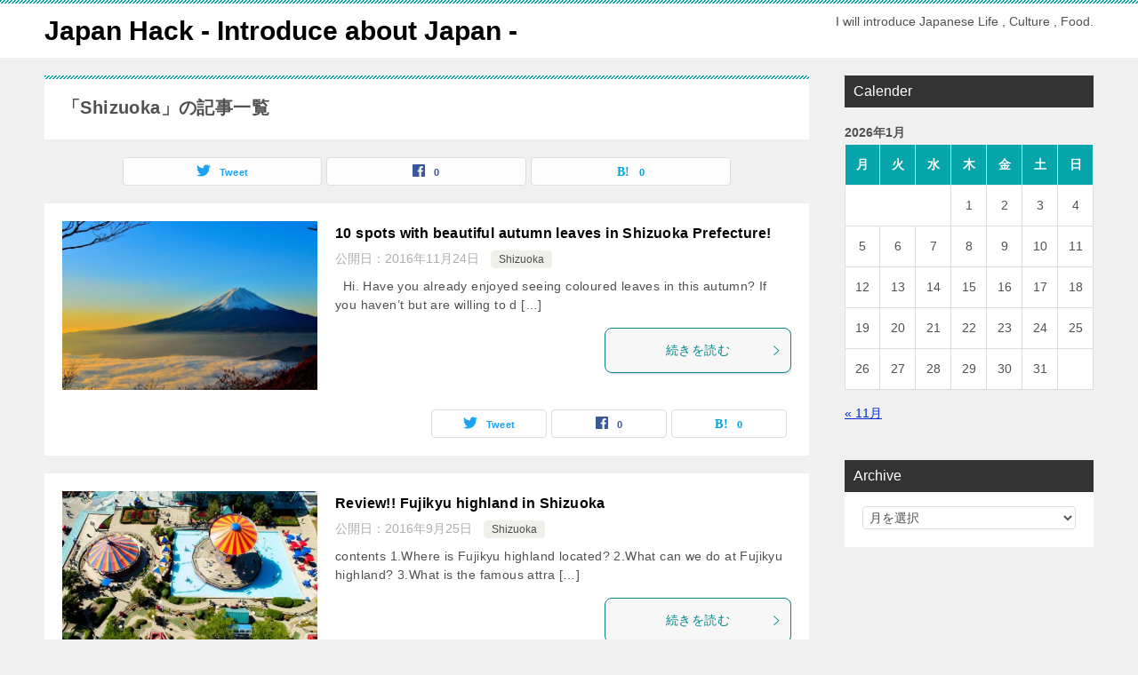

--- FILE ---
content_type: text/html; charset=UTF-8
request_url: https://japan-hack.com/category/travel-in-japan/shizuoka/
body_size: 12060
content:
<!doctype html>
<html lang="ja" class="col2">
<head>
	<meta charset="UTF-8">
	<meta name="viewport" content="width=device-width, initial-scale=1">
	<link rel="profile" href="http://gmpg.org/xfn/11">

	<link rel="alternate" hreflang="bg" href="https://japan-hack.com/bg/443/category/travel-in-japan/shizuoka" />
<link rel="alternate" hreflang="zh" href="https://japan-hack.com/zh/443/category/travel-in-japan/shizuoka" />
<link rel="alternate" hreflang="nl" href="https://japan-hack.com/nl/443/category/travel-in-japan/shizuoka" />
<link rel="alternate" hreflang="fr" href="https://japan-hack.com/fr/443/category/travel-in-japan/shizuoka" />
<link rel="alternate" hreflang="de" href="https://japan-hack.com/de/443/category/travel-in-japan/shizuoka" />
<link rel="alternate" hreflang="el" href="https://japan-hack.com/el/443/category/travel-in-japan/shizuoka" />
<link rel="alternate" hreflang="hu" href="https://japan-hack.com/hu/443/category/travel-in-japan/shizuoka" />
<link rel="alternate" hreflang="id" href="https://japan-hack.com/id/443/category/travel-in-japan/shizuoka" />
<link rel="alternate" hreflang="it" href="https://japan-hack.com/it/443/category/travel-in-japan/shizuoka" />
<link rel="alternate" hreflang="ko" href="https://japan-hack.com/ko/443/category/travel-in-japan/shizuoka" />
<link rel="alternate" hreflang="pl" href="https://japan-hack.com/pl/443/category/travel-in-japan/shizuoka" />
<link rel="alternate" hreflang="pt" href="https://japan-hack.com/pt/443/category/travel-in-japan/shizuoka" />
<link rel="alternate" hreflang="ru" href="https://japan-hack.com/ru/443/category/travel-in-japan/shizuoka" />
<link rel="alternate" hreflang="es" href="https://japan-hack.com/es/443/category/travel-in-japan/shizuoka" />
<link rel="alternate" hreflang="sv" href="https://japan-hack.com/sv/443/category/travel-in-japan/shizuoka" />
<link rel="alternate" hreflang="tr" href="https://japan-hack.com/tr/443/category/travel-in-japan/shizuoka" />
<link rel="alternate" hreflang="en" href="https://japan-hack.com/443/category/travel-in-japan/shizuoka" />
<title>Shizuoka | Japan Hack - Introduce about Japan -</title>

	  <meta name='robots' content='max-image-preview:large' />
    <script>
        var ajaxurl = 'https://japan-hack.com/wp-admin/admin-ajax.php';
        var sns_cnt = true;
            </script>
	
<!-- All in One SEO Pack 2.4.2 by Michael Torbert of Semper Fi Web Design[2068,2090] -->
<meta name="keywords"  content="atami,autumn colors,autumn leaves,colored leaves,izu,japan,leaf peeing,mt.fuji,shizuoka,spots,tokai,travel,fujikyu,fujikyu highland" />
<meta name="robots" content="noindex,follow" />

<link rel="canonical" href="https://japan-hack.com/category/travel-in-japan/shizuoka/" />
<!-- /all in one seo pack -->
<link rel='dns-prefetch' href='//s0.wp.com' />
<link rel='dns-prefetch' href='//secure.gravatar.com' />
<link rel='dns-prefetch' href='//s.w.org' />
<link rel="alternate" type="application/rss+xml" title="Japan Hack - Introduce about Japan - &raquo; フィード" href="https://japan-hack.com/feed/" />
<link rel="alternate" type="application/rss+xml" title="Japan Hack - Introduce about Japan - &raquo; コメントフィード" href="https://japan-hack.com/comments/feed/" />
<link rel="alternate" type="application/rss+xml" title="Japan Hack - Introduce about Japan - &raquo; Shizuoka カテゴリーのフィード" href="https://japan-hack.com/category/travel-in-japan/shizuoka/feed/" />
<script type="text/javascript">
window._wpemojiSettings = {"baseUrl":"https:\/\/s.w.org\/images\/core\/emoji\/14.0.0\/72x72\/","ext":".png","svgUrl":"https:\/\/s.w.org\/images\/core\/emoji\/14.0.0\/svg\/","svgExt":".svg","source":{"concatemoji":"https:\/\/japan-hack.com\/wp-includes\/js\/wp-emoji-release.min.js?ver=6.0.11"}};
/*! This file is auto-generated */
!function(e,a,t){var n,r,o,i=a.createElement("canvas"),p=i.getContext&&i.getContext("2d");function s(e,t){var a=String.fromCharCode,e=(p.clearRect(0,0,i.width,i.height),p.fillText(a.apply(this,e),0,0),i.toDataURL());return p.clearRect(0,0,i.width,i.height),p.fillText(a.apply(this,t),0,0),e===i.toDataURL()}function c(e){var t=a.createElement("script");t.src=e,t.defer=t.type="text/javascript",a.getElementsByTagName("head")[0].appendChild(t)}for(o=Array("flag","emoji"),t.supports={everything:!0,everythingExceptFlag:!0},r=0;r<o.length;r++)t.supports[o[r]]=function(e){if(!p||!p.fillText)return!1;switch(p.textBaseline="top",p.font="600 32px Arial",e){case"flag":return s([127987,65039,8205,9895,65039],[127987,65039,8203,9895,65039])?!1:!s([55356,56826,55356,56819],[55356,56826,8203,55356,56819])&&!s([55356,57332,56128,56423,56128,56418,56128,56421,56128,56430,56128,56423,56128,56447],[55356,57332,8203,56128,56423,8203,56128,56418,8203,56128,56421,8203,56128,56430,8203,56128,56423,8203,56128,56447]);case"emoji":return!s([129777,127995,8205,129778,127999],[129777,127995,8203,129778,127999])}return!1}(o[r]),t.supports.everything=t.supports.everything&&t.supports[o[r]],"flag"!==o[r]&&(t.supports.everythingExceptFlag=t.supports.everythingExceptFlag&&t.supports[o[r]]);t.supports.everythingExceptFlag=t.supports.everythingExceptFlag&&!t.supports.flag,t.DOMReady=!1,t.readyCallback=function(){t.DOMReady=!0},t.supports.everything||(n=function(){t.readyCallback()},a.addEventListener?(a.addEventListener("DOMContentLoaded",n,!1),e.addEventListener("load",n,!1)):(e.attachEvent("onload",n),a.attachEvent("onreadystatechange",function(){"complete"===a.readyState&&t.readyCallback()})),(e=t.source||{}).concatemoji?c(e.concatemoji):e.wpemoji&&e.twemoji&&(c(e.twemoji),c(e.wpemoji)))}(window,document,window._wpemojiSettings);
</script>
<style type="text/css">
img.wp-smiley,
img.emoji {
	display: inline !important;
	border: none !important;
	box-shadow: none !important;
	height: 1em !important;
	width: 1em !important;
	margin: 0 0.07em !important;
	vertical-align: -0.1em !important;
	background: none !important;
	padding: 0 !important;
}
</style>
	<link rel='stylesheet' id='yarppWidgetCss-css'  href='https://japan-hack.com/wp-content/plugins/yet-another-related-posts-plugin/style/widget.css?ver=6.0.11' type='text/css' media='all' />
<link rel='stylesheet' id='wp-block-library-css'  href='https://japan-hack.com/wp-includes/css/dist/block-library/style.min.css?ver=6.0.11' type='text/css' media='all' />
<style id='wp-block-library-theme-inline-css' type='text/css'>
.wp-block-audio figcaption{color:#555;font-size:13px;text-align:center}.is-dark-theme .wp-block-audio figcaption{color:hsla(0,0%,100%,.65)}.wp-block-code{border:1px solid #ccc;border-radius:4px;font-family:Menlo,Consolas,monaco,monospace;padding:.8em 1em}.wp-block-embed figcaption{color:#555;font-size:13px;text-align:center}.is-dark-theme .wp-block-embed figcaption{color:hsla(0,0%,100%,.65)}.blocks-gallery-caption{color:#555;font-size:13px;text-align:center}.is-dark-theme .blocks-gallery-caption{color:hsla(0,0%,100%,.65)}.wp-block-image figcaption{color:#555;font-size:13px;text-align:center}.is-dark-theme .wp-block-image figcaption{color:hsla(0,0%,100%,.65)}.wp-block-pullquote{border-top:4px solid;border-bottom:4px solid;margin-bottom:1.75em;color:currentColor}.wp-block-pullquote__citation,.wp-block-pullquote cite,.wp-block-pullquote footer{color:currentColor;text-transform:uppercase;font-size:.8125em;font-style:normal}.wp-block-quote{border-left:.25em solid;margin:0 0 1.75em;padding-left:1em}.wp-block-quote cite,.wp-block-quote footer{color:currentColor;font-size:.8125em;position:relative;font-style:normal}.wp-block-quote.has-text-align-right{border-left:none;border-right:.25em solid;padding-left:0;padding-right:1em}.wp-block-quote.has-text-align-center{border:none;padding-left:0}.wp-block-quote.is-large,.wp-block-quote.is-style-large,.wp-block-quote.is-style-plain{border:none}.wp-block-search .wp-block-search__label{font-weight:700}:where(.wp-block-group.has-background){padding:1.25em 2.375em}.wp-block-separator.has-css-opacity{opacity:.4}.wp-block-separator{border:none;border-bottom:2px solid;margin-left:auto;margin-right:auto}.wp-block-separator.has-alpha-channel-opacity{opacity:1}.wp-block-separator:not(.is-style-wide):not(.is-style-dots){width:100px}.wp-block-separator.has-background:not(.is-style-dots){border-bottom:none;height:1px}.wp-block-separator.has-background:not(.is-style-wide):not(.is-style-dots){height:2px}.wp-block-table thead{border-bottom:3px solid}.wp-block-table tfoot{border-top:3px solid}.wp-block-table td,.wp-block-table th{padding:.5em;border:1px solid;word-break:normal}.wp-block-table figcaption{color:#555;font-size:13px;text-align:center}.is-dark-theme .wp-block-table figcaption{color:hsla(0,0%,100%,.65)}.wp-block-video figcaption{color:#555;font-size:13px;text-align:center}.is-dark-theme .wp-block-video figcaption{color:hsla(0,0%,100%,.65)}.wp-block-template-part.has-background{padding:1.25em 2.375em;margin-top:0;margin-bottom:0}
</style>
<link rel='stylesheet' id='wp-components-css'  href='https://japan-hack.com/wp-includes/css/dist/components/style.min.css?ver=6.0.11' type='text/css' media='all' />
<link rel='stylesheet' id='wp-block-editor-css'  href='https://japan-hack.com/wp-includes/css/dist/block-editor/style.min.css?ver=6.0.11' type='text/css' media='all' />
<link rel='stylesheet' id='wp-nux-css'  href='https://japan-hack.com/wp-includes/css/dist/nux/style.min.css?ver=6.0.11' type='text/css' media='all' />
<link rel='stylesheet' id='wp-reusable-blocks-css'  href='https://japan-hack.com/wp-includes/css/dist/reusable-blocks/style.min.css?ver=6.0.11' type='text/css' media='all' />
<link rel='stylesheet' id='wp-editor-css'  href='https://japan-hack.com/wp-includes/css/dist/editor/style.min.css?ver=6.0.11' type='text/css' media='all' />
<link rel='stylesheet' id='keni_block-cgb-style-css-css'  href='https://japan-hack.com/wp-content/themes/keni80_wp_standard_all_201912271906-1/keni/module/keni-block-editor/dist/blocks.style.build.css' type='text/css' media='all' />
<style id='global-styles-inline-css' type='text/css'>
body{--wp--preset--color--black: #000000;--wp--preset--color--cyan-bluish-gray: #abb8c3;--wp--preset--color--white: #ffffff;--wp--preset--color--pale-pink: #f78da7;--wp--preset--color--vivid-red: #cf2e2e;--wp--preset--color--luminous-vivid-orange: #ff6900;--wp--preset--color--luminous-vivid-amber: #fcb900;--wp--preset--color--light-green-cyan: #7bdcb5;--wp--preset--color--vivid-green-cyan: #00d084;--wp--preset--color--pale-cyan-blue: #8ed1fc;--wp--preset--color--vivid-cyan-blue: #0693e3;--wp--preset--color--vivid-purple: #9b51e0;--wp--preset--gradient--vivid-cyan-blue-to-vivid-purple: linear-gradient(135deg,rgba(6,147,227,1) 0%,rgb(155,81,224) 100%);--wp--preset--gradient--light-green-cyan-to-vivid-green-cyan: linear-gradient(135deg,rgb(122,220,180) 0%,rgb(0,208,130) 100%);--wp--preset--gradient--luminous-vivid-amber-to-luminous-vivid-orange: linear-gradient(135deg,rgba(252,185,0,1) 0%,rgba(255,105,0,1) 100%);--wp--preset--gradient--luminous-vivid-orange-to-vivid-red: linear-gradient(135deg,rgba(255,105,0,1) 0%,rgb(207,46,46) 100%);--wp--preset--gradient--very-light-gray-to-cyan-bluish-gray: linear-gradient(135deg,rgb(238,238,238) 0%,rgb(169,184,195) 100%);--wp--preset--gradient--cool-to-warm-spectrum: linear-gradient(135deg,rgb(74,234,220) 0%,rgb(151,120,209) 20%,rgb(207,42,186) 40%,rgb(238,44,130) 60%,rgb(251,105,98) 80%,rgb(254,248,76) 100%);--wp--preset--gradient--blush-light-purple: linear-gradient(135deg,rgb(255,206,236) 0%,rgb(152,150,240) 100%);--wp--preset--gradient--blush-bordeaux: linear-gradient(135deg,rgb(254,205,165) 0%,rgb(254,45,45) 50%,rgb(107,0,62) 100%);--wp--preset--gradient--luminous-dusk: linear-gradient(135deg,rgb(255,203,112) 0%,rgb(199,81,192) 50%,rgb(65,88,208) 100%);--wp--preset--gradient--pale-ocean: linear-gradient(135deg,rgb(255,245,203) 0%,rgb(182,227,212) 50%,rgb(51,167,181) 100%);--wp--preset--gradient--electric-grass: linear-gradient(135deg,rgb(202,248,128) 0%,rgb(113,206,126) 100%);--wp--preset--gradient--midnight: linear-gradient(135deg,rgb(2,3,129) 0%,rgb(40,116,252) 100%);--wp--preset--duotone--dark-grayscale: url('#wp-duotone-dark-grayscale');--wp--preset--duotone--grayscale: url('#wp-duotone-grayscale');--wp--preset--duotone--purple-yellow: url('#wp-duotone-purple-yellow');--wp--preset--duotone--blue-red: url('#wp-duotone-blue-red');--wp--preset--duotone--midnight: url('#wp-duotone-midnight');--wp--preset--duotone--magenta-yellow: url('#wp-duotone-magenta-yellow');--wp--preset--duotone--purple-green: url('#wp-duotone-purple-green');--wp--preset--duotone--blue-orange: url('#wp-duotone-blue-orange');--wp--preset--font-size--small: 13px;--wp--preset--font-size--medium: 20px;--wp--preset--font-size--large: 36px;--wp--preset--font-size--x-large: 42px;}.has-black-color{color: var(--wp--preset--color--black) !important;}.has-cyan-bluish-gray-color{color: var(--wp--preset--color--cyan-bluish-gray) !important;}.has-white-color{color: var(--wp--preset--color--white) !important;}.has-pale-pink-color{color: var(--wp--preset--color--pale-pink) !important;}.has-vivid-red-color{color: var(--wp--preset--color--vivid-red) !important;}.has-luminous-vivid-orange-color{color: var(--wp--preset--color--luminous-vivid-orange) !important;}.has-luminous-vivid-amber-color{color: var(--wp--preset--color--luminous-vivid-amber) !important;}.has-light-green-cyan-color{color: var(--wp--preset--color--light-green-cyan) !important;}.has-vivid-green-cyan-color{color: var(--wp--preset--color--vivid-green-cyan) !important;}.has-pale-cyan-blue-color{color: var(--wp--preset--color--pale-cyan-blue) !important;}.has-vivid-cyan-blue-color{color: var(--wp--preset--color--vivid-cyan-blue) !important;}.has-vivid-purple-color{color: var(--wp--preset--color--vivid-purple) !important;}.has-black-background-color{background-color: var(--wp--preset--color--black) !important;}.has-cyan-bluish-gray-background-color{background-color: var(--wp--preset--color--cyan-bluish-gray) !important;}.has-white-background-color{background-color: var(--wp--preset--color--white) !important;}.has-pale-pink-background-color{background-color: var(--wp--preset--color--pale-pink) !important;}.has-vivid-red-background-color{background-color: var(--wp--preset--color--vivid-red) !important;}.has-luminous-vivid-orange-background-color{background-color: var(--wp--preset--color--luminous-vivid-orange) !important;}.has-luminous-vivid-amber-background-color{background-color: var(--wp--preset--color--luminous-vivid-amber) !important;}.has-light-green-cyan-background-color{background-color: var(--wp--preset--color--light-green-cyan) !important;}.has-vivid-green-cyan-background-color{background-color: var(--wp--preset--color--vivid-green-cyan) !important;}.has-pale-cyan-blue-background-color{background-color: var(--wp--preset--color--pale-cyan-blue) !important;}.has-vivid-cyan-blue-background-color{background-color: var(--wp--preset--color--vivid-cyan-blue) !important;}.has-vivid-purple-background-color{background-color: var(--wp--preset--color--vivid-purple) !important;}.has-black-border-color{border-color: var(--wp--preset--color--black) !important;}.has-cyan-bluish-gray-border-color{border-color: var(--wp--preset--color--cyan-bluish-gray) !important;}.has-white-border-color{border-color: var(--wp--preset--color--white) !important;}.has-pale-pink-border-color{border-color: var(--wp--preset--color--pale-pink) !important;}.has-vivid-red-border-color{border-color: var(--wp--preset--color--vivid-red) !important;}.has-luminous-vivid-orange-border-color{border-color: var(--wp--preset--color--luminous-vivid-orange) !important;}.has-luminous-vivid-amber-border-color{border-color: var(--wp--preset--color--luminous-vivid-amber) !important;}.has-light-green-cyan-border-color{border-color: var(--wp--preset--color--light-green-cyan) !important;}.has-vivid-green-cyan-border-color{border-color: var(--wp--preset--color--vivid-green-cyan) !important;}.has-pale-cyan-blue-border-color{border-color: var(--wp--preset--color--pale-cyan-blue) !important;}.has-vivid-cyan-blue-border-color{border-color: var(--wp--preset--color--vivid-cyan-blue) !important;}.has-vivid-purple-border-color{border-color: var(--wp--preset--color--vivid-purple) !important;}.has-vivid-cyan-blue-to-vivid-purple-gradient-background{background: var(--wp--preset--gradient--vivid-cyan-blue-to-vivid-purple) !important;}.has-light-green-cyan-to-vivid-green-cyan-gradient-background{background: var(--wp--preset--gradient--light-green-cyan-to-vivid-green-cyan) !important;}.has-luminous-vivid-amber-to-luminous-vivid-orange-gradient-background{background: var(--wp--preset--gradient--luminous-vivid-amber-to-luminous-vivid-orange) !important;}.has-luminous-vivid-orange-to-vivid-red-gradient-background{background: var(--wp--preset--gradient--luminous-vivid-orange-to-vivid-red) !important;}.has-very-light-gray-to-cyan-bluish-gray-gradient-background{background: var(--wp--preset--gradient--very-light-gray-to-cyan-bluish-gray) !important;}.has-cool-to-warm-spectrum-gradient-background{background: var(--wp--preset--gradient--cool-to-warm-spectrum) !important;}.has-blush-light-purple-gradient-background{background: var(--wp--preset--gradient--blush-light-purple) !important;}.has-blush-bordeaux-gradient-background{background: var(--wp--preset--gradient--blush-bordeaux) !important;}.has-luminous-dusk-gradient-background{background: var(--wp--preset--gradient--luminous-dusk) !important;}.has-pale-ocean-gradient-background{background: var(--wp--preset--gradient--pale-ocean) !important;}.has-electric-grass-gradient-background{background: var(--wp--preset--gradient--electric-grass) !important;}.has-midnight-gradient-background{background: var(--wp--preset--gradient--midnight) !important;}.has-small-font-size{font-size: var(--wp--preset--font-size--small) !important;}.has-medium-font-size{font-size: var(--wp--preset--font-size--medium) !important;}.has-large-font-size{font-size: var(--wp--preset--font-size--large) !important;}.has-x-large-font-size{font-size: var(--wp--preset--font-size--x-large) !important;}
</style>
<link rel='stylesheet' id='contact-form-7-css'  href='https://japan-hack.com/wp-content/plugins/contact-form-7/includes/css/styles.css?ver=4.9.1' type='text/css' media='all' />
<link rel='stylesheet' id='sharebar-css'  href='https://japan-hack.com/wp-content/plugins/sharebar/css/sharebar.css?ver=6.0.11' type='text/css' media='all' />
<link rel='stylesheet' id='toc-screen-css'  href='https://japan-hack.com/wp-content/plugins/table-of-contents-plus/screen.min.css?ver=1509' type='text/css' media='all' />
<link rel='stylesheet' id='wpt-twitter-feed-css'  href='https://japan-hack.com/wp-content/plugins/wp-to-twitter/css/twitter-feed.css?ver=6.0.11' type='text/css' media='all' />
<link rel='stylesheet' id='wp-lightbox-2.min.css-css'  href='https://japan-hack.com/wp-content/plugins/wp-lightbox-2/styles/lightbox.min.css?ver=1.3.4' type='text/css' media='all' />
<link rel='stylesheet' id='keni-style-css'  href='https://japan-hack.com/wp-content/themes/keni80_wp_standard_all_201912271906-1/style.css?ver=6.0.11' type='text/css' media='all' />
<link rel='stylesheet' id='keni_base-css'  href='https://japan-hack.com/wp-content/themes/keni80_wp_standard_all_201912271906-1/base.css?ver=6.0.11' type='text/css' media='all' />
<link rel='stylesheet' id='keni-advanced-css'  href='https://japan-hack.com/wp-content/themes/keni80_wp_standard_all_201912271906-1/advanced.css?ver=6.0.11' type='text/css' media='all' />
<link rel='stylesheet' id='keni_base_default-css'  href='https://japan-hack.com/wp-content/themes/keni80_wp_standard_all_201912271906-1/default-style.css?ver=6.0.11' type='text/css' media='all' />
<link rel='stylesheet' id='wordpress-popular-posts-css'  href='https://japan-hack.com/wp-content/plugins/wordpress-popular-posts/style/wpp.css?ver=3.3.3' type='text/css' media='all' />
<link rel='stylesheet' id='jetpack_css-css'  href='https://japan-hack.com/wp-content/plugins/jetpack/css/jetpack.css?ver=5.5.5' type='text/css' media='all' />
<link rel="canonical" href="https://japan-hack.com/category/travel-in-japan/shizuoka/" />
<link rel="https://api.w.org/" href="https://japan-hack.com/wp-json/" /><link rel="alternate" type="application/json" href="https://japan-hack.com/wp-json/wp/v2/categories/783" /><link rel="EditURI" type="application/rsd+xml" title="RSD" href="https://japan-hack.com/xmlrpc.php?rsd" />
<link rel="alternate" media="handheld" type="text/html" href="https://japan-hack.com/category/travel-in-japan/shizuoka/" />
<link rel="apple-touch-icon" sizes="57x57" href="/wp-content/uploads/fbrfg/apple-touch-icon-57x57.png">
<link rel="apple-touch-icon" sizes="60x60" href="/wp-content/uploads/fbrfg/apple-touch-icon-60x60.png">
<link rel="apple-touch-icon" sizes="72x72" href="/wp-content/uploads/fbrfg/apple-touch-icon-72x72.png">
<link rel="apple-touch-icon" sizes="76x76" href="/wp-content/uploads/fbrfg/apple-touch-icon-76x76.png">
<link rel="apple-touch-icon" sizes="114x114" href="/wp-content/uploads/fbrfg/apple-touch-icon-114x114.png">
<link rel="apple-touch-icon" sizes="120x120" href="/wp-content/uploads/fbrfg/apple-touch-icon-120x120.png">
<link rel="apple-touch-icon" sizes="144x144" href="/wp-content/uploads/fbrfg/apple-touch-icon-144x144.png">
<link rel="apple-touch-icon" sizes="152x152" href="/wp-content/uploads/fbrfg/apple-touch-icon-152x152.png">
<link rel="apple-touch-icon" sizes="180x180" href="/wp-content/uploads/fbrfg/apple-touch-icon-180x180.png">
<link rel="icon" type="image/png" href="/wp-content/uploads/fbrfg/favicon-32x32.png" sizes="32x32">
<link rel="icon" type="image/png" href="/wp-content/uploads/fbrfg/android-chrome-192x192.png" sizes="192x192">
<link rel="icon" type="image/png" href="/wp-content/uploads/fbrfg/favicon-96x96.png" sizes="96x96">
<link rel="icon" type="image/png" href="/wp-content/uploads/fbrfg/favicon-16x16.png" sizes="16x16">
<link rel="manifest" href="/wp-content/uploads/fbrfg/manifest.json">
<link rel="mask-icon" href="/wp-content/uploads/fbrfg/safari-pinned-tab.svg" color="#5bbad5">
<link rel="shortcut icon" href="/wp-content/uploads/fbrfg/favicon.ico">
<meta name="msapplication-TileColor" content="#da532c">
<meta name="msapplication-TileImage" content="/wp-content/uploads/fbrfg/mstile-144x144.png">
<meta name="msapplication-config" content="/wp-content/uploads/fbrfg/browserconfig.xml">
<meta name="theme-color" content="#ffffff">
<link rel='dns-prefetch' href='//v0.wordpress.com'/>
<link rel='dns-prefetch' href='//i0.wp.com'/>
<link rel='dns-prefetch' href='//i1.wp.com'/>
<link rel='dns-prefetch' href='//i2.wp.com'/>
<style type='text/css'>img#wpstats{display:none}</style><meta name="description" content="Japan Hack - Introduce about Japan -の「Shizuoka」の記事一覧です。I will introduce Japanese Life , Culture , Food.">
        <!--OGP-->
		<meta property="og:type" content="article" />
<meta property="og:url" content="https://japan-hack.com/category/travel-in-japan/shizuoka/" />
        <meta property="og:title" content="「Shizuoka」の記事一覧"/>
        <meta property="og:description" content="Japan Hack - Introduce about Japan -の「Shizuoka」の記事一覧です。I will introduce Japanese Life , Culture , Food.">
        <meta property="og:site_name" content="Japan Hack - Introduce about Japan -">
        <meta property="og:image" content="">
		        <meta property="og:locale" content="ja_JP">
		        <!--OGP-->
		<style type="text/css">.recentcomments a{display:inline !important;padding:0 !important;margin:0 !important;}</style>
<style type="text/css"></style>

<style type="text/css">
.synved-social-resolution-single {
display: inline-block;
}
.synved-social-resolution-normal {
display: inline-block;
}
.synved-social-resolution-hidef {
display: none;
}

@media only screen and (min--moz-device-pixel-ratio: 2),
only screen and (-o-min-device-pixel-ratio: 2/1),
only screen and (-webkit-min-device-pixel-ratio: 2),
only screen and (min-device-pixel-ratio: 2),
only screen and (min-resolution: 2dppx),
only screen and (min-resolution: 192dpi) {
	.synved-social-resolution-normal {
	display: none;
	}
	.synved-social-resolution-hidef {
	display: inline-block;
	}
}
</style>
<!-- BEGIN: WP Social Bookmarking Light -->
<script type="text/javascript" src="http://platform.tumblr.com/v1/share.js"></script><script>(function(d, s, id) {
  var js, fjs = d.getElementsByTagName(s)[0];
  if (d.getElementById(id)) return;
  js = d.createElement(s); js.id = id;
  js.src = "//connect.facebook.net/en_US/sdk.js#xfbml=1&version=v2.7";
  fjs.parentNode.insertBefore(js, fjs);
}(document, 'script', 'facebook-jssdk'));</script>
<style type="text/css">
.wp_social_bookmarking_light{
    border: 0 !important;
    padding: 10px 0 20px 0 !important;
    margin: 0 !important;
}
.wp_social_bookmarking_light div{
    float: left !important;
    border: 0 !important;
    padding: 0 !important;
    margin: 0 5px 0px 0 !important;
    min-height: 30px !important;
    line-height: 18px !important;
    text-indent: 0 !important;
}
.wp_social_bookmarking_light img{
    border: 0 !important;
    padding: 0;
    margin: 0;
    vertical-align: top !important;
}
.wp_social_bookmarking_light_clear{
    clear: both !important;
}
#fb-root{
    display: none;
}
.wsbl_twitter{
    width: 100px;
}
.wsbl_facebook_like iframe{
    max-width: none !important;
}
.wsbl_pinterest a{
    border: 0px !important;
}</style>
<!-- END: WP Social Bookmarking Light -->
<style type="text/css">.broken_link, a.broken_link {
	text-decoration: line-through;
}</style></head>

<body class="archive category category-shizuoka category-783 no-gn"><!--ページの属性-->

<div id="top" class="keni-container">

<!--▼▼ ヘッダー ▼▼-->
<div class="keni-header_wrap">
	<div class="keni-header_outer">
		
		<header class="keni-header keni-header_col1">
			<div class="keni-header_inner">

							<p class="site-title"><a href="https://japan-hack.com/" rel="home">Japan Hack - Introduce about Japan -</a></p>
			
			<div class="keni-header_cont">
			<p class="site-description">I will introduce Japanese Life , Culture , Food.</p>			</div>

			</div><!--keni-header_inner-->
		</header><!--keni-header-->	</div><!--keni-header_outer-->
</div><!--keni-header_wrap-->
<!--▲▲ ヘッダー ▲▲-->

<div id="click-space"></div>




<div class="keni-main_wrap">
	<div class="keni-main_outer">
		<!--▼▼ メインコンテンツ ▼▼-->
		<main id="main" class="keni-main">
			<div class="keni-main_inner">
				<div class="archive_title_wrap">
					<h1 class="archive_title">「Shizuoka」の記事一覧</h1>				</div>

				<aside class="free-area free-area_before-title">
									</aside><!-- #secondary -->

																<aside class="sns-btn_wrap sns-btn_wrap_s">
                            <div class="sns-btn_tw" data-url="https://japan-hack.com/category/travel-in-japan/shizuoka/" data-title="%E3%80%8CShizuoka%E3%80%8D%E3%81%AE%E8%A8%98%E4%BA%8B%E4%B8%80%E8%A6%A7"></div>
        <div class="sns-btn_fb" data-url="https://japan-hack.com/category/travel-in-japan/shizuoka/" data-title="%E3%80%8CShizuoka%E3%80%8D%E3%81%AE%E8%A8%98%E4%BA%8B%E4%B8%80%E8%A6%A7"></div>
        <div class="sns-btn_hatena" data-url="https://japan-hack.com/category/travel-in-japan/shizuoka/" data-title="%E3%80%8CShizuoka%E3%80%8D%E3%81%AE%E8%A8%98%E4%BA%8B%E4%B8%80%E8%A6%A7"></div>
						</aside>
				
										<div class="keni-section_wrap keni-section_wrap_style02"><div class="keni-section"><div class="entry-list entry-list_style01">
<article id="post-4756" class="post-4756 post type-post status-publish format-standard has-post-thumbnail category-shizuoka tag-atami tag-autumn-colors tag-autumn-leaves tag-colored-leaves tag-izu tag-japan tag-leaf-peeing tag-mt-fuji tag-shizuoka tag-spots tag-tokai tag-travel entry-list_item">
	<div class="entry">
		<figure class="entry_thumb">
			<a href="https://japan-hack.com/10-spots-with-beautiful-autumn-leaves-in-shizuoka-prefecture/">
								<img width="1179" height="781" src="https://japan-hack.com/wp-content/uploads/2016/11/静岡アイキャッチ.jpg" class="attachment-post-thumbnail size-post-thumbnail wp-post-image" alt="" loading="lazy" srcset="https://i1.wp.com/japan-hack.com/wp-content/uploads/2016/11/静岡アイキャッチ.jpg?w=1179&amp;ssl=1 1179w, https://i1.wp.com/japan-hack.com/wp-content/uploads/2016/11/静岡アイキャッチ.jpg?resize=300%2C199&amp;ssl=1 300w, https://i1.wp.com/japan-hack.com/wp-content/uploads/2016/11/静岡アイキャッチ.jpg?resize=768%2C509&amp;ssl=1 768w, https://i1.wp.com/japan-hack.com/wp-content/uploads/2016/11/静岡アイキャッチ.jpg?resize=1024%2C678&amp;ssl=1 1024w, https://i1.wp.com/japan-hack.com/wp-content/uploads/2016/11/静岡アイキャッチ.jpg?resize=220%2C146&amp;ssl=1 220w" sizes="(max-width: 1179px) 100vw, 1179px" data-attachment-id="4757" data-permalink="https://japan-hack.com/10-spots-with-beautiful-autumn-leaves-in-shizuoka-prefecture/%e9%9d%99%e5%b2%a1%e3%82%a2%e3%82%a4%e3%82%ad%e3%83%a3%e3%83%83%e3%83%81/" data-orig-file="https://i1.wp.com/japan-hack.com/wp-content/uploads/2016/11/静岡アイキャッチ.jpg?fit=1179%2C781&amp;ssl=1" data-orig-size="1179,781" data-comments-opened="1" data-image-meta="{&quot;aperture&quot;:&quot;0&quot;,&quot;credit&quot;:&quot;&quot;,&quot;camera&quot;:&quot;&quot;,&quot;caption&quot;:&quot;&quot;,&quot;created_timestamp&quot;:&quot;0&quot;,&quot;copyright&quot;:&quot;&quot;,&quot;focal_length&quot;:&quot;0&quot;,&quot;iso&quot;:&quot;0&quot;,&quot;shutter_speed&quot;:&quot;0&quot;,&quot;title&quot;:&quot;&quot;,&quot;orientation&quot;:&quot;0&quot;}" data-image-title="%e9%9d%99%e5%b2%a1%e3%82%a2%e3%82%a4%e3%82%ad%e3%83%a3%e3%83%83%e3%83%81" data-image-description="" data-medium-file="https://i1.wp.com/japan-hack.com/wp-content/uploads/2016/11/静岡アイキャッチ.jpg?fit=300%2C199&amp;ssl=1" data-large-file="https://i1.wp.com/japan-hack.com/wp-content/uploads/2016/11/静岡アイキャッチ.jpg?fit=640%2C424&amp;ssl=1" />								</a>
		</figure>
		<div class="entry_inner">
			<h2 class="entry_title"><a href="https://japan-hack.com/10-spots-with-beautiful-autumn-leaves-in-shizuoka-prefecture/">10 spots with beautiful autumn leaves in Shizuoka Prefecture!</a></h2>
			<div class="entry_status">
		<ul class="entry_date">
				<li class="entry_date_item">公開日：<time itemprop="datePublished" datetime="2016-11-24T09:59:36+09:00" content="2016-11-24T09:59:36+09:00">2016年11月24日</time></li>	</ul>
		<ul class="entry_category">
		<li class="entry_category_item shizuoka"><a href="https://japan-hack.com/category/travel-in-japan/shizuoka/">Shizuoka</a></li>	</ul>
</div>
			<div class="entry_description">
			&nbsp; Hi. Have you already enjoyed seeing coloured leaves in this autumn? If you haven’t but are willing to d [&hellip;]			</div>
			<div class="ently_read-more">
				<a href="https://japan-hack.com/10-spots-with-beautiful-autumn-leaves-in-shizuoka-prefecture/" class="btn dir-arw_r"><span class="icon_arrow_s_right"></span>続きを読む</a>
			</div>
		</div>
				<aside class="sns-btn_wrap">
	        <div class="sns-btn_tw" data-url="https://japan-hack.com/10-spots-with-beautiful-autumn-leaves-in-shizuoka-prefecture/" data-title="10+spots+with+beautiful+autumn+leaves+in+Shizuoka+Prefecture%21"></div>
        <div class="sns-btn_fb" data-url="https://japan-hack.com/10-spots-with-beautiful-autumn-leaves-in-shizuoka-prefecture/" data-title="10+spots+with+beautiful+autumn+leaves+in+Shizuoka+Prefecture%21"></div>
        <div class="sns-btn_hatena" data-url="https://japan-hack.com/10-spots-with-beautiful-autumn-leaves-in-shizuoka-prefecture/" data-title="10+spots+with+beautiful+autumn+leaves+in+Shizuoka+Prefecture%21"></div>
		</aside>			</div>
</article>

<article id="post-3588" class="post-3588 post type-post status-publish format-standard has-post-thumbnail category-shizuoka tag-fujikyu tag-fujikyu-highland tag-shizuoka entry-list_item">
	<div class="entry">
		<figure class="entry_thumb">
			<a href="https://japan-hack.com/review-fujikyu-highland-in-shizuoka/">
								<img width="640" height="423" src="https://japan-hack.com/wp-content/uploads/2016/09/amusement-park-1209681_640.jpg" class="attachment-post-thumbnail size-post-thumbnail wp-post-image" alt="" loading="lazy" srcset="https://i2.wp.com/japan-hack.com/wp-content/uploads/2016/09/amusement-park-1209681_640.jpg?w=640&amp;ssl=1 640w, https://i2.wp.com/japan-hack.com/wp-content/uploads/2016/09/amusement-park-1209681_640.jpg?resize=300%2C198&amp;ssl=1 300w, https://i2.wp.com/japan-hack.com/wp-content/uploads/2016/09/amusement-park-1209681_640.jpg?resize=220%2C146&amp;ssl=1 220w" sizes="(max-width: 640px) 100vw, 640px" data-attachment-id="3589" data-permalink="https://japan-hack.com/review-fujikyu-highland-in-shizuoka/amusement-park-1209681_640/" data-orig-file="https://i2.wp.com/japan-hack.com/wp-content/uploads/2016/09/amusement-park-1209681_640.jpg?fit=640%2C423&amp;ssl=1" data-orig-size="640,423" data-comments-opened="1" data-image-meta="{&quot;aperture&quot;:&quot;0&quot;,&quot;credit&quot;:&quot;&quot;,&quot;camera&quot;:&quot;&quot;,&quot;caption&quot;:&quot;&quot;,&quot;created_timestamp&quot;:&quot;0&quot;,&quot;copyright&quot;:&quot;&quot;,&quot;focal_length&quot;:&quot;0&quot;,&quot;iso&quot;:&quot;0&quot;,&quot;shutter_speed&quot;:&quot;0&quot;,&quot;title&quot;:&quot;&quot;,&quot;orientation&quot;:&quot;0&quot;}" data-image-title="amusement-park-1209681_640" data-image-description="" data-medium-file="https://i2.wp.com/japan-hack.com/wp-content/uploads/2016/09/amusement-park-1209681_640.jpg?fit=300%2C198&amp;ssl=1" data-large-file="https://i2.wp.com/japan-hack.com/wp-content/uploads/2016/09/amusement-park-1209681_640.jpg?fit=640%2C423&amp;ssl=1" />								</a>
		</figure>
		<div class="entry_inner">
			<h2 class="entry_title"><a href="https://japan-hack.com/review-fujikyu-highland-in-shizuoka/">Review!! Fujikyu highland in Shizuoka</a></h2>
			<div class="entry_status">
		<ul class="entry_date">
				<li class="entry_date_item">公開日：<time itemprop="datePublished" datetime="2016-09-25T11:51:41+09:00" content="2016-09-25T11:51:41+09:00">2016年9月25日</time></li>	</ul>
		<ul class="entry_category">
		<li class="entry_category_item shizuoka"><a href="https://japan-hack.com/category/travel-in-japan/shizuoka/">Shizuoka</a></li>	</ul>
</div>
			<div class="entry_description">
			contents 1.Where is Fujikyu highland located? 2.What can we do at Fujikyu highland? 3.What is the famous attra [&hellip;]			</div>
			<div class="ently_read-more">
				<a href="https://japan-hack.com/review-fujikyu-highland-in-shizuoka/" class="btn dir-arw_r"><span class="icon_arrow_s_right"></span>続きを読む</a>
			</div>
		</div>
				<aside class="sns-btn_wrap">
	        <div class="sns-btn_tw" data-url="https://japan-hack.com/review-fujikyu-highland-in-shizuoka/" data-title="Review%21%21+Fujikyu+highland+in+Shizuoka"></div>
        <div class="sns-btn_fb" data-url="https://japan-hack.com/review-fujikyu-highland-in-shizuoka/" data-title="Review%21%21+Fujikyu+highland+in+Shizuoka"></div>
        <div class="sns-btn_hatena" data-url="https://japan-hack.com/review-fujikyu-highland-in-shizuoka/" data-title="Review%21%21+Fujikyu+highland+in+Shizuoka"></div>
		</aside>			</div>
</article>
</div></div></div>
			<aside class="free-area free-area_after-cont">
							</aside><!-- #secondary -->
		</div><!--keni-main_inner-->
	</main><!--keni-main-->


<aside id="secondary" class="keni-sub">
	<div id="calendar-2" class="keni-section_wrap widget widget_calendar"><section class="keni-section"><h3 class="sub-section_title">Calender</h3><div id="calendar_wrap" class="calendar_wrap"><table id="wp-calendar" class="wp-calendar-table">
	<caption>2026年1月</caption>
	<thead>
	<tr>
		<th scope="col" title="月曜日">月</th>
		<th scope="col" title="火曜日">火</th>
		<th scope="col" title="水曜日">水</th>
		<th scope="col" title="木曜日">木</th>
		<th scope="col" title="金曜日">金</th>
		<th scope="col" title="土曜日">土</th>
		<th scope="col" title="日曜日">日</th>
	</tr>
	</thead>
	<tbody>
	<tr>
		<td colspan="3" class="pad">&nbsp;</td><td>1</td><td>2</td><td>3</td><td>4</td>
	</tr>
	<tr>
		<td>5</td><td>6</td><td>7</td><td>8</td><td>9</td><td>10</td><td>11</td>
	</tr>
	<tr>
		<td>12</td><td>13</td><td>14</td><td>15</td><td>16</td><td>17</td><td>18</td>
	</tr>
	<tr>
		<td>19</td><td>20</td><td>21</td><td id="today">22</td><td>23</td><td>24</td><td>25</td>
	</tr>
	<tr>
		<td>26</td><td>27</td><td>28</td><td>29</td><td>30</td><td>31</td>
		<td class="pad" colspan="1">&nbsp;</td>
	</tr>
	</tbody>
	</table><nav aria-label="前と次の月" class="wp-calendar-nav">
		<span class="wp-calendar-nav-prev"><a href="https://japan-hack.com/2017/11/">&laquo; 11月</a></span>
		<span class="pad">&nbsp;</span>
		<span class="wp-calendar-nav-next">&nbsp;</span>
	</nav></div></section></div><div id="archives-3" class="keni-section_wrap widget widget_archive"><section class="keni-section"><h3 class="sub-section_title">Archive</h3>		<label class="screen-reader-text" for="archives-dropdown-3">Archive</label>
		<select id="archives-dropdown-3" name="archive-dropdown">
			
			<option value="">月を選択</option>
				<option value='https://japan-hack.com/2017/11/'> 2017年11月 &nbsp;(3)</option>
	<option value='https://japan-hack.com/2017/10/'> 2017年10月 &nbsp;(5)</option>
	<option value='https://japan-hack.com/2017/09/'> 2017年9月 &nbsp;(7)</option>
	<option value='https://japan-hack.com/2017/07/'> 2017年7月 &nbsp;(3)</option>
	<option value='https://japan-hack.com/2017/06/'> 2017年6月 &nbsp;(6)</option>
	<option value='https://japan-hack.com/2017/05/'> 2017年5月 &nbsp;(2)</option>
	<option value='https://japan-hack.com/2017/04/'> 2017年4月 &nbsp;(4)</option>
	<option value='https://japan-hack.com/2017/03/'> 2017年3月 &nbsp;(5)</option>
	<option value='https://japan-hack.com/2017/02/'> 2017年2月 &nbsp;(19)</option>
	<option value='https://japan-hack.com/2017/01/'> 2017年1月 &nbsp;(30)</option>
	<option value='https://japan-hack.com/2016/12/'> 2016年12月 &nbsp;(31)</option>
	<option value='https://japan-hack.com/2016/11/'> 2016年11月 &nbsp;(32)</option>
	<option value='https://japan-hack.com/2016/10/'> 2016年10月 &nbsp;(35)</option>
	<option value='https://japan-hack.com/2016/09/'> 2016年9月 &nbsp;(50)</option>
	<option value='https://japan-hack.com/2016/08/'> 2016年8月 &nbsp;(39)</option>
	<option value='https://japan-hack.com/2016/07/'> 2016年7月 &nbsp;(47)</option>
	<option value='https://japan-hack.com/2016/06/'> 2016年6月 &nbsp;(20)</option>

		</select>

<script type="text/javascript">
/* <![CDATA[ */
(function() {
	var dropdown = document.getElementById( "archives-dropdown-3" );
	function onSelectChange() {
		if ( dropdown.options[ dropdown.selectedIndex ].value !== '' ) {
			document.location.href = this.options[ this.selectedIndex ].value;
		}
	}
	dropdown.onchange = onSelectChange;
})();
/* ]]> */
</script>
			</section></div></aside><!-- #secondary -->

	<!--▲▲ メインコンテンツ ▲▲-->


	</div><!--keni-main_outer-->
</div><!--keni-main_wrap-->

<!--▼▼ パン屑リスト ▼▼-->
<div class="keni-breadcrumb-list_wrap">
	<div class="keni-breadcrumb-list_outer">
		<nav class="keni-breadcrumb-list">
			<ol class="keni-breadcrumb-list_inner" itemscope itemtype="http://schema.org/BreadcrumbList">
				<li itemprop="itemListElement" itemscope itemtype="http://schema.org/ListItem">
					<a itemprop="item" href="https://japan-hack.com"><span itemprop="name">Japan Hack - Introduce about Japan -</span> TOP</a>
					<meta itemprop="position" content="1" />
				</li>
				<li itemprop="itemListElement" itemscope itemtype="http://schema.org/ListItem">
					<a itemprop="item" href="https://japan-hack.com/category/travel-in-japan/"><span itemprop="name">Travel in Japan</span></a>
					<meta itemprop="position" content="2" />
				</li>
				<li>Shizuoka</li>
			</ol>
		</nav>
	</div><!--keni-breadcrumb-list_outer-->
</div><!--keni-breadcrumb-list_wrap-->
<!--▲▲ パン屑リスト ▲▲-->


<!--▼▼ footer ▼▼-->
<div class="keni-footer_wrap">
	<div class="keni-footer_outer">
		<footer class="keni-footer">

			<div class="keni-footer_inner">
				<div class="keni-footer-cont_wrap">
															
				</div><!--keni-section_wrap-->
			</div><!--keni-footer_inner-->
		</footer><!--keni-footer-->
        <div class="footer-menu">
			        </div>
		<div class="keni-copyright_wrap">
			<div class="keni-copyright">

				<small>&copy; 2016 Japan Hack - Introduce about Japan -</small>

			</div><!--keni-copyright_wrap-->
		</div><!--keni-copyright_wrap-->
	</div><!--keni-footer_outer-->
</div><!--keni-footer_wrap-->
<!--▲▲ footer ▲▲-->

<div class="keni-footer-panel_wrap">
<div class="keni-footer-panel_outer">
<aside class="keni-footer-panel">
<ul class="utility-menu">
<li class="btn_share utility-menu_item"><span class="icon_share"></span>シェア</li>
<li class="utility-menu_item"><a href="#top"><span class="icon_arrow_s_up"></span>TOPへ</a></li>
</ul>
<div class="keni-footer-panel_sns">
<div class="sns-btn_wrap sns-btn_wrap_s">
        <div class="sns-btn_tw"></div>
        <div class="sns-btn_fb"></div>
        <div class="sns-btn_hatena"></div>
		
</div>
</div>
</aside>
</div><!--keni-footer-panel_outer-->
</div><!--keni-footer-panel_wrap-->
</div><!--keni-container-->

<!--▼ページトップ-->
<p class="page-top"><a href="#top"></a></p>
<!--▲ページトップ-->

<script type='text/javascript' src='https://japan-hack.com/wp-includes/js/jquery/jquery.min.js?ver=3.6.0' id='jquery-core-js'></script>
<script type='text/javascript' src='https://japan-hack.com/wp-includes/js/jquery/jquery-migrate.min.js?ver=3.3.2' id='jquery-migrate-js'></script>
<script type='text/javascript' src='https://japan-hack.com/wp-content/plugins/jetpack/modules/photon/photon.js?ver=20130122' id='jetpack-photon-js'></script>
<script type='text/javascript' id='contact-form-7-js-extra'>
/* <![CDATA[ */
var wpcf7 = {"apiSettings":{"root":"https:\/\/japan-hack.com\/wp-json\/contact-form-7\/v1","namespace":"contact-form-7\/v1"},"recaptcha":{"messages":{"empty":"\u3042\u306a\u305f\u304c\u30ed\u30dc\u30c3\u30c8\u3067\u306f\u306a\u3044\u3053\u3068\u3092\u8a3c\u660e\u3057\u3066\u304f\u3060\u3055\u3044\u3002"}},"cached":"1"};
/* ]]> */
</script>
<script type='text/javascript' src='https://japan-hack.com/wp-content/plugins/contact-form-7/includes/js/scripts.js?ver=4.9.1' id='contact-form-7-js'></script>
<script type='text/javascript' src='https://s0.wp.com/wp-content/js/devicepx-jetpack.js?ver=202604' id='devicepx-js'></script>
<script type='text/javascript' src='https://japan-hack.com/wp-content/plugins/sharebar/js/sharebar.js?ver=6.0.11' id='sharebar-js'></script>
<script type='text/javascript' id='toc-front-js-extra'>
/* <![CDATA[ */
var tocplus = {"visibility_show":"show","visibility_hide":"hide","width":"Auto"};
/* ]]> */
</script>
<script type='text/javascript' src='https://japan-hack.com/wp-content/plugins/table-of-contents-plus/front.min.js?ver=1509' id='toc-front-js'></script>
<script type='text/javascript' id='wp-jquery-lightbox-js-extra'>
/* <![CDATA[ */
var JQLBSettings = {"fitToScreen":"0","resizeSpeed":"400","displayDownloadLink":"0","navbarOnTop":"0","loopImages":"","resizeCenter":"","marginSize":"","linkTarget":"","help":"","prevLinkTitle":"previous image","nextLinkTitle":"next image","prevLinkText":"\u00ab Previous","nextLinkText":"Next \u00bb","closeTitle":"close image gallery","image":"Image ","of":" of ","download":"Download","jqlb_overlay_opacity":"80","jqlb_overlay_color":"#000000","jqlb_overlay_close":"1","jqlb_border_width":"10","jqlb_border_color":"#ffffff","jqlb_border_radius":"0","jqlb_image_info_background_transparency":"100","jqlb_image_info_bg_color":"#ffffff","jqlb_image_info_text_color":"#000000","jqlb_image_info_text_fontsize":"10","jqlb_show_text_for_image":"1","jqlb_next_image_title":"next image","jqlb_previous_image_title":"previous image","jqlb_next_button_image":"https:\/\/japan-hack.com\/wp-content\/plugins\/wp-lightbox-2\/styles\/images\/next.gif","jqlb_previous_button_image":"https:\/\/japan-hack.com\/wp-content\/plugins\/wp-lightbox-2\/styles\/images\/prev.gif","jqlb_maximum_width":"","jqlb_maximum_height":"","jqlb_show_close_button":"1","jqlb_close_image_title":"close image gallery","jqlb_close_image_max_heght":"22","jqlb_image_for_close_lightbox":"https:\/\/japan-hack.com\/wp-content\/plugins\/wp-lightbox-2\/styles\/images\/closelabel.gif","jqlb_keyboard_navigation":"1","jqlb_popup_size_fix":"0"};
/* ]]> */
</script>
<script type='text/javascript' src='https://japan-hack.com/wp-content/plugins/wp-lightbox-2/wp-lightbox-2.min.js?ver=1.3.4.1' id='wp-jquery-lightbox-js'></script>
<script type='text/javascript' src='https://secure.gravatar.com/js/gprofiles.js?ver=2026Janaa' id='grofiles-cards-js'></script>
<script type='text/javascript' id='wpgroho-js-extra'>
/* <![CDATA[ */
var WPGroHo = {"my_hash":""};
/* ]]> */
</script>
<script type='text/javascript' src='https://japan-hack.com/wp-content/plugins/jetpack/modules/wpgroho.js?ver=6.0.11' id='wpgroho-js'></script>
<script type='text/javascript' src='https://japan-hack.com/wp-content/themes/keni80_wp_standard_all_201912271906-1/js/navigation.js?ver=20151215' id='keni-navigation-js'></script>
<script type='text/javascript' src='https://japan-hack.com/wp-content/themes/keni80_wp_standard_all_201912271906-1/js/skip-link-focus-fix.js?ver=20151215' id='keni-skip-link-focus-fix-js'></script>
<script type='text/javascript' src='https://japan-hack.com/wp-content/themes/keni80_wp_standard_all_201912271906-1/js/utility.js?ver=6.0.11' id='keni-utility-js'></script>
<script type='text/javascript' src='https://japan-hack.com/wp-content/themes/keni80_wp_standard_all_201912271906-1/js/insertstyle.js?ver=6.0.11' id='keni-insertstyle-js'></script>
<script type='text/javascript' src='https://japan-hack.com/wp-content/themes/keni80_wp_standard_all_201912271906-1/js/fontawesome-all.js?ver=6.0.11' id='fontawesome-js'></script>
<script type='text/javascript' src='https://japan-hack.com/wp-content/plugins/jetpack/modules/widgets/milestone/milestone.js?ver=20160520' id='milestone-js'></script>
<script type='text/javascript' src='https://japan-hack.com/wp-content/plugins/jetpack/_inc/spin.js?ver=1.3' id='spin-js'></script>
<script type='text/javascript' src='https://japan-hack.com/wp-content/plugins/jetpack/_inc/jquery.spin.js?ver=1.3' id='jquery.spin-js'></script>
<script type='text/javascript' id='jetpack-carousel-js-extra'>
/* <![CDATA[ */
var jetpackCarouselStrings = {"widths":[370,700,1000,1200,1400,2000],"is_logged_in":"","lang":"ja","ajaxurl":"https:\/\/japan-hack.com\/wp-admin\/admin-ajax.php","nonce":"0d886dd1bc","display_exif":"1","display_geo":"1","single_image_gallery":"1","single_image_gallery_media_file":"","background_color":"black","comment":"\u30b3\u30e1\u30f3\u30c8","post_comment":"\u30b3\u30e1\u30f3\u30c8\u3092\u9001\u4fe1","write_comment":"\u30b3\u30e1\u30f3\u30c8\u3092\u3069\u3046\u305e","loading_comments":"\u30b3\u30e1\u30f3\u30c8\u3092\u8aad\u307f\u8fbc\u3093\u3067\u3044\u307e\u3059\u2026","download_original":"\u30d5\u30eb\u30b5\u30a4\u30ba\u8868\u793a <span class=\"photo-size\">{0}<span class=\"photo-size-times\">\u00d7<\/span>{1}<\/span>","no_comment_text":"\u30b3\u30e1\u30f3\u30c8\u306e\u30e1\u30c3\u30bb\u30fc\u30b8\u3092\u3054\u8a18\u5165\u304f\u3060\u3055\u3044\u3002","no_comment_email":"\u30b3\u30e1\u30f3\u30c8\u3059\u308b\u306b\u306f\u30e1\u30fc\u30eb\u30a2\u30c9\u30ec\u30b9\u3092\u3054\u8a18\u5165\u304f\u3060\u3055\u3044\u3002","no_comment_author":"\u30b3\u30e1\u30f3\u30c8\u3059\u308b\u306b\u306f\u304a\u540d\u524d\u3092\u3054\u8a18\u5165\u304f\u3060\u3055\u3044\u3002","comment_post_error":"\u30b3\u30e1\u30f3\u30c8\u6295\u7a3f\u306e\u969b\u306b\u30a8\u30e9\u30fc\u304c\u767a\u751f\u3057\u307e\u3057\u305f\u3002\u5f8c\u307b\u3069\u3082\u3046\u4e00\u5ea6\u304a\u8a66\u3057\u304f\u3060\u3055\u3044\u3002","comment_approved":"\u30b3\u30e1\u30f3\u30c8\u304c\u627f\u8a8d\u3055\u308c\u307e\u3057\u305f\u3002","comment_unapproved":"\u30b3\u30e1\u30f3\u30c8\u306f\u627f\u8a8d\u5f85\u3061\u4e2d\u3067\u3059\u3002","camera":"\u30ab\u30e1\u30e9","aperture":"\u7d5e\u308a","shutter_speed":"\u30b7\u30e3\u30c3\u30bf\u30fc\u30b9\u30d4\u30fc\u30c9","focal_length":"\u7126\u70b9\u8ddd\u96e2","copyright":"\u8457\u4f5c\u6a29","comment_registration":"0","require_name_email":"1","login_url":"https:\/\/japan-hack.com\/wp-login.php?redirect_to=https%3A%2F%2Fjapan-hack.com%2F10-spots-with-beautiful-autumn-leaves-in-shizuoka-prefecture%2F","blog_id":"1","meta_data":["camera","aperture","shutter_speed","focal_length","copyright"],"local_comments_commenting_as":"<fieldset><label for=\"email\">\u30e1\u30fc\u30eb\u30a2\u30c9\u30ec\u30b9 (\u5fc5\u9808)<\/label> <input type=\"text\" name=\"email\" class=\"jp-carousel-comment-form-field jp-carousel-comment-form-text-field\" id=\"jp-carousel-comment-form-email-field\" \/><\/fieldset><fieldset><label for=\"author\">\u540d\u524d (\u5fc5\u9808)<\/label> <input type=\"text\" name=\"author\" class=\"jp-carousel-comment-form-field jp-carousel-comment-form-text-field\" id=\"jp-carousel-comment-form-author-field\" \/><\/fieldset><fieldset><label for=\"url\">\u30a6\u30a7\u30d6\u30b5\u30a4\u30c8<\/label> <input type=\"text\" name=\"url\" class=\"jp-carousel-comment-form-field jp-carousel-comment-form-text-field\" id=\"jp-carousel-comment-form-url-field\" \/><\/fieldset>"};
/* ]]> */
</script>
<script type='text/javascript' src='https://japan-hack.com/wp-content/plugins/jetpack/modules/carousel/jetpack-carousel.js?ver=20170209' id='jetpack-carousel-js'></script>

	  	<div style="display:none">
	</div>
<!-- BEGIN: WP Social Bookmarking Light -->
<script>!function(d,s,id){var js,fjs=d.getElementsByTagName(s)[0],p=/^http:/.test(d.location)?'http':'https';if(!d.getElementById(id)){js=d.createElement(s);js.id=id;js.src=p+'://platform.twitter.com/widgets.js';fjs.parentNode.insertBefore(js,fjs);}}(document, 'script', 'twitter-wjs');</script>
<script src="https://apis.google.com/js/platform.js" async defer>{lang: "en-US"}</script>
<!-- END: WP Social Bookmarking Light -->
<!--[if lte IE 8]>
<link rel='stylesheet' id='jetpack-carousel-ie8fix-css'  href='https://japan-hack.com/wp-content/plugins/jetpack/modules/carousel/jetpack-carousel-ie8fix.css?ver=20121024' type='text/css' media='all' />
<![endif]-->
<script type='text/javascript' src='https://stats.wp.com/e-202604.js' async defer></script>
<script type='text/javascript'>
	_stq = window._stq || [];
	_stq.push([ 'view', {v:'ext',j:'1:5.5.5',blog:'105362524',post:'0',tz:'9',srv:'japan-hack.com'} ]);
	_stq.push([ 'clickTrackerInit', '105362524', '0' ]);
</script>

</body>
</html>

<!-- Performance optimized by W3 Total Cache. Learn more: https://www.w3-edge.com/products/

Object Caching 9802/9849 objects using disk
Page Caching using disk: enhanced (SSL caching disabled)
Database Caching 2/16 queries in 0.031 seconds using disk

 Served from: japan-hack.com @ 2026-01-22 15:28:22 by W3 Total Cache -->

--- FILE ---
content_type: application/x-javascript
request_url: https://japan-hack.com/wp-content/plugins/jetpack/modules/widgets/milestone/milestone.js?ver=20160520
body_size: 359
content:
/* global MilestoneConfig */

var Milestone = ( function( $ ) {
	var Milestone = function ( args ) {
		var $widget = $( '#' + args.id ),
			id = args.id,
			refresh = args.refresh * 1000;

		this.timer = function() {
			var instance = this;

			$.ajax( {
				url: MilestoneConfig.api_root + 'jetpack/v4/widgets/' + id,
				success: function( result ) {
					$widget.find( '.milestone-countdown' ).replaceWith( result.message );
					refresh = result.refresh * 1000;

					if ( ! refresh ) {
						return;
					}

					setTimeout(
						function() {
							instance.timer();
						},
						refresh
					);
				}
			} );

		};

		if ( refresh > 0 ) {
			this.timer();
		}
	};
	return function ( args ) {
		return new Milestone( args );
	};
} )( jQuery );

( function() {
	var i, MilestoneInstances = {};

	if ( typeof( MilestoneConfig ) === 'undefined' ) {
		return;
	}

	for ( i = 0; i < MilestoneConfig.instances.length; i++ ) {
		MilestoneInstances[i] = new Milestone( MilestoneConfig.instances[i] );
	}
} )();
